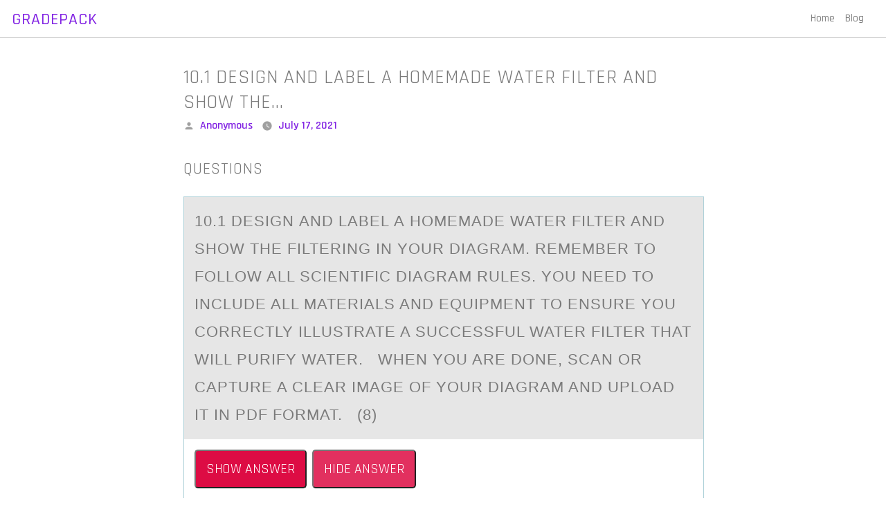

--- FILE ---
content_type: text/html; charset=UTF-8
request_url: https://gradepack.com/10-1-design-and-label-a-homemade-water-filter-and-show-the-filtering-in-your-diagram-remember-to-follow-all-scientific-diagram-rules-you-need-to-include-all-materials-and-equipment-to-ensure-you-c/
body_size: 11728
content:
<!doctype html>
<html dir="ltr" lang="en-US" prefix="og: https://ogp.me/ns#">
<head>
	<meta charset="UTF-8" />
	<meta name="viewport" content="width=device-width, initial-scale=1" />
	<link rel="profile" href="https://gmpg.org/xfn/11" />
	<title>10.1 Design and label a homemade water filter and show the… | GradePack</title>
	<style>img:is([sizes="auto" i], [sizes^="auto," i]) { contain-intrinsic-size: 3000px 1500px }</style>
	
		<!-- All in One SEO 4.8.8 - aioseo.com -->
	<meta name="robots" content="max-image-preview:large" />
	<meta name="author" content="Anonymous"/>
	<link rel="canonical" href="https://gradepack.com/10-1-design-and-label-a-homemade-water-filter-and-show-the-filtering-in-your-diagram-remember-to-follow-all-scientific-diagram-rules-you-need-to-include-all-materials-and-equipment-to-ensure-you-c/" />
	<meta name="generator" content="All in One SEO (AIOSEO) 4.8.8" />
		<meta property="og:locale" content="en_US" />
		<meta property="og:site_name" content="GradePack |" />
		<meta property="og:type" content="article" />
		<meta property="og:title" content="10.1 Design and label a homemade water filter and show the… | GradePack" />
		<meta property="og:url" content="https://gradepack.com/10-1-design-and-label-a-homemade-water-filter-and-show-the-filtering-in-your-diagram-remember-to-follow-all-scientific-diagram-rules-you-need-to-include-all-materials-and-equipment-to-ensure-you-c/" />
		<meta property="article:published_time" content="2021-07-17T09:31:32+00:00" />
		<meta property="article:modified_time" content="2023-04-18T21:06:41+00:00" />
		<meta name="twitter:card" content="summary" />
		<meta name="twitter:title" content="10.1 Design and label a homemade water filter and show the… | GradePack" />
		<script type="application/ld+json" class="aioseo-schema">
			{"@context":"https:\/\/schema.org","@graph":[{"@type":"Article","@id":"https:\/\/gradepack.com\/10-1-design-and-label-a-homemade-water-filter-and-show-the-filtering-in-your-diagram-remember-to-follow-all-scientific-diagram-rules-you-need-to-include-all-materials-and-equipment-to-ensure-you-c\/#article","name":"10.1 Design and label a homemade water filter and show the\u2026 | GradePack","headline":"10.1   Design and label a homemade water filter and show the&#8230;","author":{"@id":"https:\/\/gradepack.com\/author\/anonymous\/#author"},"publisher":{"@id":"https:\/\/gradepack.com\/#organization"},"datePublished":"2021-07-17T05:31:32-04:00","dateModified":"2023-04-18T17:06:41-04:00","inLanguage":"en-US","mainEntityOfPage":{"@id":"https:\/\/gradepack.com\/10-1-design-and-label-a-homemade-water-filter-and-show-the-filtering-in-your-diagram-remember-to-follow-all-scientific-diagram-rules-you-need-to-include-all-materials-and-equipment-to-ensure-you-c\/#webpage"},"isPartOf":{"@id":"https:\/\/gradepack.com\/10-1-design-and-label-a-homemade-water-filter-and-show-the-filtering-in-your-diagram-remember-to-follow-all-scientific-diagram-rules-you-need-to-include-all-materials-and-equipment-to-ensure-you-c\/#webpage"},"articleSection":"Uncategorized"},{"@type":"BreadcrumbList","@id":"https:\/\/gradepack.com\/10-1-design-and-label-a-homemade-water-filter-and-show-the-filtering-in-your-diagram-remember-to-follow-all-scientific-diagram-rules-you-need-to-include-all-materials-and-equipment-to-ensure-you-c\/#breadcrumblist","itemListElement":[{"@type":"ListItem","@id":"https:\/\/gradepack.com#listItem","position":1,"name":"Home","item":"https:\/\/gradepack.com","nextItem":{"@type":"ListItem","@id":"https:\/\/gradepack.com\/category\/uncategorized\/#listItem","name":"Uncategorized"}},{"@type":"ListItem","@id":"https:\/\/gradepack.com\/category\/uncategorized\/#listItem","position":2,"name":"Uncategorized","item":"https:\/\/gradepack.com\/category\/uncategorized\/","nextItem":{"@type":"ListItem","@id":"https:\/\/gradepack.com\/10-1-design-and-label-a-homemade-water-filter-and-show-the-filtering-in-your-diagram-remember-to-follow-all-scientific-diagram-rules-you-need-to-include-all-materials-and-equipment-to-ensure-you-c\/#listItem","name":"10.1   Design and label a homemade water filter and show the&#8230;"},"previousItem":{"@type":"ListItem","@id":"https:\/\/gradepack.com#listItem","name":"Home"}},{"@type":"ListItem","@id":"https:\/\/gradepack.com\/10-1-design-and-label-a-homemade-water-filter-and-show-the-filtering-in-your-diagram-remember-to-follow-all-scientific-diagram-rules-you-need-to-include-all-materials-and-equipment-to-ensure-you-c\/#listItem","position":3,"name":"10.1   Design and label a homemade water filter and show the&#8230;","previousItem":{"@type":"ListItem","@id":"https:\/\/gradepack.com\/category\/uncategorized\/#listItem","name":"Uncategorized"}}]},{"@type":"Organization","@id":"https:\/\/gradepack.com\/#organization","name":"GradePack","url":"https:\/\/gradepack.com\/"},{"@type":"Person","@id":"https:\/\/gradepack.com\/author\/anonymous\/#author","url":"https:\/\/gradepack.com\/author\/anonymous\/","name":"Anonymous","image":{"@type":"ImageObject","@id":"https:\/\/gradepack.com\/10-1-design-and-label-a-homemade-water-filter-and-show-the-filtering-in-your-diagram-remember-to-follow-all-scientific-diagram-rules-you-need-to-include-all-materials-and-equipment-to-ensure-you-c\/#authorImage","url":"https:\/\/secure.gravatar.com\/avatar\/575dc2f9590664629c2163c91b8d57f605d57305a143056ddd1883bce2168c58?s=96&d=mm&r=g","width":96,"height":96,"caption":"Anonymous"}},{"@type":"WebPage","@id":"https:\/\/gradepack.com\/10-1-design-and-label-a-homemade-water-filter-and-show-the-filtering-in-your-diagram-remember-to-follow-all-scientific-diagram-rules-you-need-to-include-all-materials-and-equipment-to-ensure-you-c\/#webpage","url":"https:\/\/gradepack.com\/10-1-design-and-label-a-homemade-water-filter-and-show-the-filtering-in-your-diagram-remember-to-follow-all-scientific-diagram-rules-you-need-to-include-all-materials-and-equipment-to-ensure-you-c\/","name":"10.1 Design and label a homemade water filter and show the\u2026 | GradePack","inLanguage":"en-US","isPartOf":{"@id":"https:\/\/gradepack.com\/#website"},"breadcrumb":{"@id":"https:\/\/gradepack.com\/10-1-design-and-label-a-homemade-water-filter-and-show-the-filtering-in-your-diagram-remember-to-follow-all-scientific-diagram-rules-you-need-to-include-all-materials-and-equipment-to-ensure-you-c\/#breadcrumblist"},"author":{"@id":"https:\/\/gradepack.com\/author\/anonymous\/#author"},"creator":{"@id":"https:\/\/gradepack.com\/author\/anonymous\/#author"},"datePublished":"2021-07-17T05:31:32-04:00","dateModified":"2023-04-18T17:06:41-04:00"},{"@type":"WebSite","@id":"https:\/\/gradepack.com\/#website","url":"https:\/\/gradepack.com\/","name":"GradePack","inLanguage":"en-US","publisher":{"@id":"https:\/\/gradepack.com\/#organization"}}]}
		</script>
		<!-- All in One SEO -->

<link rel='dns-prefetch' href='//fonts.googleapis.com' />
<link rel="alternate" type="application/rss+xml" title="GradePack &raquo; Feed" href="https://gradepack.com/feed/" />
<link rel="alternate" type="application/rss+xml" title="GradePack &raquo; Comments Feed" href="https://gradepack.com/comments/feed/" />
<script type="text/javascript">
/* <![CDATA[ */
window._wpemojiSettings = {"baseUrl":"https:\/\/s.w.org\/images\/core\/emoji\/16.0.1\/72x72\/","ext":".png","svgUrl":"https:\/\/s.w.org\/images\/core\/emoji\/16.0.1\/svg\/","svgExt":".svg","source":{"concatemoji":"https:\/\/gradepack.com\/wp-includes\/js\/wp-emoji-release.min.js?ver=6.8.3"}};
/*! This file is auto-generated */
!function(s,n){var o,i,e;function c(e){try{var t={supportTests:e,timestamp:(new Date).valueOf()};sessionStorage.setItem(o,JSON.stringify(t))}catch(e){}}function p(e,t,n){e.clearRect(0,0,e.canvas.width,e.canvas.height),e.fillText(t,0,0);var t=new Uint32Array(e.getImageData(0,0,e.canvas.width,e.canvas.height).data),a=(e.clearRect(0,0,e.canvas.width,e.canvas.height),e.fillText(n,0,0),new Uint32Array(e.getImageData(0,0,e.canvas.width,e.canvas.height).data));return t.every(function(e,t){return e===a[t]})}function u(e,t){e.clearRect(0,0,e.canvas.width,e.canvas.height),e.fillText(t,0,0);for(var n=e.getImageData(16,16,1,1),a=0;a<n.data.length;a++)if(0!==n.data[a])return!1;return!0}function f(e,t,n,a){switch(t){case"flag":return n(e,"\ud83c\udff3\ufe0f\u200d\u26a7\ufe0f","\ud83c\udff3\ufe0f\u200b\u26a7\ufe0f")?!1:!n(e,"\ud83c\udde8\ud83c\uddf6","\ud83c\udde8\u200b\ud83c\uddf6")&&!n(e,"\ud83c\udff4\udb40\udc67\udb40\udc62\udb40\udc65\udb40\udc6e\udb40\udc67\udb40\udc7f","\ud83c\udff4\u200b\udb40\udc67\u200b\udb40\udc62\u200b\udb40\udc65\u200b\udb40\udc6e\u200b\udb40\udc67\u200b\udb40\udc7f");case"emoji":return!a(e,"\ud83e\udedf")}return!1}function g(e,t,n,a){var r="undefined"!=typeof WorkerGlobalScope&&self instanceof WorkerGlobalScope?new OffscreenCanvas(300,150):s.createElement("canvas"),o=r.getContext("2d",{willReadFrequently:!0}),i=(o.textBaseline="top",o.font="600 32px Arial",{});return e.forEach(function(e){i[e]=t(o,e,n,a)}),i}function t(e){var t=s.createElement("script");t.src=e,t.defer=!0,s.head.appendChild(t)}"undefined"!=typeof Promise&&(o="wpEmojiSettingsSupports",i=["flag","emoji"],n.supports={everything:!0,everythingExceptFlag:!0},e=new Promise(function(e){s.addEventListener("DOMContentLoaded",e,{once:!0})}),new Promise(function(t){var n=function(){try{var e=JSON.parse(sessionStorage.getItem(o));if("object"==typeof e&&"number"==typeof e.timestamp&&(new Date).valueOf()<e.timestamp+604800&&"object"==typeof e.supportTests)return e.supportTests}catch(e){}return null}();if(!n){if("undefined"!=typeof Worker&&"undefined"!=typeof OffscreenCanvas&&"undefined"!=typeof URL&&URL.createObjectURL&&"undefined"!=typeof Blob)try{var e="postMessage("+g.toString()+"("+[JSON.stringify(i),f.toString(),p.toString(),u.toString()].join(",")+"));",a=new Blob([e],{type:"text/javascript"}),r=new Worker(URL.createObjectURL(a),{name:"wpTestEmojiSupports"});return void(r.onmessage=function(e){c(n=e.data),r.terminate(),t(n)})}catch(e){}c(n=g(i,f,p,u))}t(n)}).then(function(e){for(var t in e)n.supports[t]=e[t],n.supports.everything=n.supports.everything&&n.supports[t],"flag"!==t&&(n.supports.everythingExceptFlag=n.supports.everythingExceptFlag&&n.supports[t]);n.supports.everythingExceptFlag=n.supports.everythingExceptFlag&&!n.supports.flag,n.DOMReady=!1,n.readyCallback=function(){n.DOMReady=!0}}).then(function(){return e}).then(function(){var e;n.supports.everything||(n.readyCallback(),(e=n.source||{}).concatemoji?t(e.concatemoji):e.wpemoji&&e.twemoji&&(t(e.twemoji),t(e.wpemoji)))}))}((window,document),window._wpemojiSettings);
/* ]]> */
</script>
<style id='wp-emoji-styles-inline-css' type='text/css'>

	img.wp-smiley, img.emoji {
		display: inline !important;
		border: none !important;
		box-shadow: none !important;
		height: 1em !important;
		width: 1em !important;
		margin: 0 0.07em !important;
		vertical-align: -0.1em !important;
		background: none !important;
		padding: 0 !important;
	}
</style>
<link rel='stylesheet' id='wp-block-library-css' href='https://gradepack.com/wp-includes/css/dist/block-library/style.min.css?ver=6.8.3' type='text/css' media='all' />
<style id='wp-block-library-theme-inline-css' type='text/css'>
.wp-block-audio :where(figcaption){color:#555;font-size:13px;text-align:center}.is-dark-theme .wp-block-audio :where(figcaption){color:#ffffffa6}.wp-block-audio{margin:0 0 1em}.wp-block-code{border:1px solid #ccc;border-radius:4px;font-family:Menlo,Consolas,monaco,monospace;padding:.8em 1em}.wp-block-embed :where(figcaption){color:#555;font-size:13px;text-align:center}.is-dark-theme .wp-block-embed :where(figcaption){color:#ffffffa6}.wp-block-embed{margin:0 0 1em}.blocks-gallery-caption{color:#555;font-size:13px;text-align:center}.is-dark-theme .blocks-gallery-caption{color:#ffffffa6}:root :where(.wp-block-image figcaption){color:#555;font-size:13px;text-align:center}.is-dark-theme :root :where(.wp-block-image figcaption){color:#ffffffa6}.wp-block-image{margin:0 0 1em}.wp-block-pullquote{border-bottom:4px solid;border-top:4px solid;color:currentColor;margin-bottom:1.75em}.wp-block-pullquote cite,.wp-block-pullquote footer,.wp-block-pullquote__citation{color:currentColor;font-size:.8125em;font-style:normal;text-transform:uppercase}.wp-block-quote{border-left:.25em solid;margin:0 0 1.75em;padding-left:1em}.wp-block-quote cite,.wp-block-quote footer{color:currentColor;font-size:.8125em;font-style:normal;position:relative}.wp-block-quote:where(.has-text-align-right){border-left:none;border-right:.25em solid;padding-left:0;padding-right:1em}.wp-block-quote:where(.has-text-align-center){border:none;padding-left:0}.wp-block-quote.is-large,.wp-block-quote.is-style-large,.wp-block-quote:where(.is-style-plain){border:none}.wp-block-search .wp-block-search__label{font-weight:700}.wp-block-search__button{border:1px solid #ccc;padding:.375em .625em}:where(.wp-block-group.has-background){padding:1.25em 2.375em}.wp-block-separator.has-css-opacity{opacity:.4}.wp-block-separator{border:none;border-bottom:2px solid;margin-left:auto;margin-right:auto}.wp-block-separator.has-alpha-channel-opacity{opacity:1}.wp-block-separator:not(.is-style-wide):not(.is-style-dots){width:100px}.wp-block-separator.has-background:not(.is-style-dots){border-bottom:none;height:1px}.wp-block-separator.has-background:not(.is-style-wide):not(.is-style-dots){height:2px}.wp-block-table{margin:0 0 1em}.wp-block-table td,.wp-block-table th{word-break:normal}.wp-block-table :where(figcaption){color:#555;font-size:13px;text-align:center}.is-dark-theme .wp-block-table :where(figcaption){color:#ffffffa6}.wp-block-video :where(figcaption){color:#555;font-size:13px;text-align:center}.is-dark-theme .wp-block-video :where(figcaption){color:#ffffffa6}.wp-block-video{margin:0 0 1em}:root :where(.wp-block-template-part.has-background){margin-bottom:0;margin-top:0;padding:1.25em 2.375em}
</style>
<style id='classic-theme-styles-inline-css' type='text/css'>
/*! This file is auto-generated */
.wp-block-button__link{color:#fff;background-color:#32373c;border-radius:9999px;box-shadow:none;text-decoration:none;padding:calc(.667em + 2px) calc(1.333em + 2px);font-size:1.125em}.wp-block-file__button{background:#32373c;color:#fff;text-decoration:none}
</style>
<style id='global-styles-inline-css' type='text/css'>
:root{--wp--preset--aspect-ratio--square: 1;--wp--preset--aspect-ratio--4-3: 4/3;--wp--preset--aspect-ratio--3-4: 3/4;--wp--preset--aspect-ratio--3-2: 3/2;--wp--preset--aspect-ratio--2-3: 2/3;--wp--preset--aspect-ratio--16-9: 16/9;--wp--preset--aspect-ratio--9-16: 9/16;--wp--preset--color--black: #000000;--wp--preset--color--cyan-bluish-gray: #abb8c3;--wp--preset--color--white: #FFF;--wp--preset--color--pale-pink: #f78da7;--wp--preset--color--vivid-red: #cf2e2e;--wp--preset--color--luminous-vivid-orange: #ff6900;--wp--preset--color--luminous-vivid-amber: #fcb900;--wp--preset--color--light-green-cyan: #7bdcb5;--wp--preset--color--vivid-green-cyan: #00d084;--wp--preset--color--pale-cyan-blue: #8ed1fc;--wp--preset--color--vivid-cyan-blue: #0693e3;--wp--preset--color--vivid-purple: #9b51e0;--wp--preset--color--primary: #0073a8;--wp--preset--color--secondary: #005075;--wp--preset--color--dark-gray: #111;--wp--preset--color--light-gray: #767676;--wp--preset--gradient--vivid-cyan-blue-to-vivid-purple: linear-gradient(135deg,rgba(6,147,227,1) 0%,rgb(155,81,224) 100%);--wp--preset--gradient--light-green-cyan-to-vivid-green-cyan: linear-gradient(135deg,rgb(122,220,180) 0%,rgb(0,208,130) 100%);--wp--preset--gradient--luminous-vivid-amber-to-luminous-vivid-orange: linear-gradient(135deg,rgba(252,185,0,1) 0%,rgba(255,105,0,1) 100%);--wp--preset--gradient--luminous-vivid-orange-to-vivid-red: linear-gradient(135deg,rgba(255,105,0,1) 0%,rgb(207,46,46) 100%);--wp--preset--gradient--very-light-gray-to-cyan-bluish-gray: linear-gradient(135deg,rgb(238,238,238) 0%,rgb(169,184,195) 100%);--wp--preset--gradient--cool-to-warm-spectrum: linear-gradient(135deg,rgb(74,234,220) 0%,rgb(151,120,209) 20%,rgb(207,42,186) 40%,rgb(238,44,130) 60%,rgb(251,105,98) 80%,rgb(254,248,76) 100%);--wp--preset--gradient--blush-light-purple: linear-gradient(135deg,rgb(255,206,236) 0%,rgb(152,150,240) 100%);--wp--preset--gradient--blush-bordeaux: linear-gradient(135deg,rgb(254,205,165) 0%,rgb(254,45,45) 50%,rgb(107,0,62) 100%);--wp--preset--gradient--luminous-dusk: linear-gradient(135deg,rgb(255,203,112) 0%,rgb(199,81,192) 50%,rgb(65,88,208) 100%);--wp--preset--gradient--pale-ocean: linear-gradient(135deg,rgb(255,245,203) 0%,rgb(182,227,212) 50%,rgb(51,167,181) 100%);--wp--preset--gradient--electric-grass: linear-gradient(135deg,rgb(202,248,128) 0%,rgb(113,206,126) 100%);--wp--preset--gradient--midnight: linear-gradient(135deg,rgb(2,3,129) 0%,rgb(40,116,252) 100%);--wp--preset--font-size--small: 19.5px;--wp--preset--font-size--medium: 20px;--wp--preset--font-size--large: 36.5px;--wp--preset--font-size--x-large: 42px;--wp--preset--font-size--normal: 22px;--wp--preset--font-size--huge: 49.5px;--wp--preset--spacing--20: 0.44rem;--wp--preset--spacing--30: 0.67rem;--wp--preset--spacing--40: 1rem;--wp--preset--spacing--50: 1.5rem;--wp--preset--spacing--60: 2.25rem;--wp--preset--spacing--70: 3.38rem;--wp--preset--spacing--80: 5.06rem;--wp--preset--shadow--natural: 6px 6px 9px rgba(0, 0, 0, 0.2);--wp--preset--shadow--deep: 12px 12px 50px rgba(0, 0, 0, 0.4);--wp--preset--shadow--sharp: 6px 6px 0px rgba(0, 0, 0, 0.2);--wp--preset--shadow--outlined: 6px 6px 0px -3px rgba(255, 255, 255, 1), 6px 6px rgba(0, 0, 0, 1);--wp--preset--shadow--crisp: 6px 6px 0px rgba(0, 0, 0, 1);}:where(.is-layout-flex){gap: 0.5em;}:where(.is-layout-grid){gap: 0.5em;}body .is-layout-flex{display: flex;}.is-layout-flex{flex-wrap: wrap;align-items: center;}.is-layout-flex > :is(*, div){margin: 0;}body .is-layout-grid{display: grid;}.is-layout-grid > :is(*, div){margin: 0;}:where(.wp-block-columns.is-layout-flex){gap: 2em;}:where(.wp-block-columns.is-layout-grid){gap: 2em;}:where(.wp-block-post-template.is-layout-flex){gap: 1.25em;}:where(.wp-block-post-template.is-layout-grid){gap: 1.25em;}.has-black-color{color: var(--wp--preset--color--black) !important;}.has-cyan-bluish-gray-color{color: var(--wp--preset--color--cyan-bluish-gray) !important;}.has-white-color{color: var(--wp--preset--color--white) !important;}.has-pale-pink-color{color: var(--wp--preset--color--pale-pink) !important;}.has-vivid-red-color{color: var(--wp--preset--color--vivid-red) !important;}.has-luminous-vivid-orange-color{color: var(--wp--preset--color--luminous-vivid-orange) !important;}.has-luminous-vivid-amber-color{color: var(--wp--preset--color--luminous-vivid-amber) !important;}.has-light-green-cyan-color{color: var(--wp--preset--color--light-green-cyan) !important;}.has-vivid-green-cyan-color{color: var(--wp--preset--color--vivid-green-cyan) !important;}.has-pale-cyan-blue-color{color: var(--wp--preset--color--pale-cyan-blue) !important;}.has-vivid-cyan-blue-color{color: var(--wp--preset--color--vivid-cyan-blue) !important;}.has-vivid-purple-color{color: var(--wp--preset--color--vivid-purple) !important;}.has-black-background-color{background-color: var(--wp--preset--color--black) !important;}.has-cyan-bluish-gray-background-color{background-color: var(--wp--preset--color--cyan-bluish-gray) !important;}.has-white-background-color{background-color: var(--wp--preset--color--white) !important;}.has-pale-pink-background-color{background-color: var(--wp--preset--color--pale-pink) !important;}.has-vivid-red-background-color{background-color: var(--wp--preset--color--vivid-red) !important;}.has-luminous-vivid-orange-background-color{background-color: var(--wp--preset--color--luminous-vivid-orange) !important;}.has-luminous-vivid-amber-background-color{background-color: var(--wp--preset--color--luminous-vivid-amber) !important;}.has-light-green-cyan-background-color{background-color: var(--wp--preset--color--light-green-cyan) !important;}.has-vivid-green-cyan-background-color{background-color: var(--wp--preset--color--vivid-green-cyan) !important;}.has-pale-cyan-blue-background-color{background-color: var(--wp--preset--color--pale-cyan-blue) !important;}.has-vivid-cyan-blue-background-color{background-color: var(--wp--preset--color--vivid-cyan-blue) !important;}.has-vivid-purple-background-color{background-color: var(--wp--preset--color--vivid-purple) !important;}.has-black-border-color{border-color: var(--wp--preset--color--black) !important;}.has-cyan-bluish-gray-border-color{border-color: var(--wp--preset--color--cyan-bluish-gray) !important;}.has-white-border-color{border-color: var(--wp--preset--color--white) !important;}.has-pale-pink-border-color{border-color: var(--wp--preset--color--pale-pink) !important;}.has-vivid-red-border-color{border-color: var(--wp--preset--color--vivid-red) !important;}.has-luminous-vivid-orange-border-color{border-color: var(--wp--preset--color--luminous-vivid-orange) !important;}.has-luminous-vivid-amber-border-color{border-color: var(--wp--preset--color--luminous-vivid-amber) !important;}.has-light-green-cyan-border-color{border-color: var(--wp--preset--color--light-green-cyan) !important;}.has-vivid-green-cyan-border-color{border-color: var(--wp--preset--color--vivid-green-cyan) !important;}.has-pale-cyan-blue-border-color{border-color: var(--wp--preset--color--pale-cyan-blue) !important;}.has-vivid-cyan-blue-border-color{border-color: var(--wp--preset--color--vivid-cyan-blue) !important;}.has-vivid-purple-border-color{border-color: var(--wp--preset--color--vivid-purple) !important;}.has-vivid-cyan-blue-to-vivid-purple-gradient-background{background: var(--wp--preset--gradient--vivid-cyan-blue-to-vivid-purple) !important;}.has-light-green-cyan-to-vivid-green-cyan-gradient-background{background: var(--wp--preset--gradient--light-green-cyan-to-vivid-green-cyan) !important;}.has-luminous-vivid-amber-to-luminous-vivid-orange-gradient-background{background: var(--wp--preset--gradient--luminous-vivid-amber-to-luminous-vivid-orange) !important;}.has-luminous-vivid-orange-to-vivid-red-gradient-background{background: var(--wp--preset--gradient--luminous-vivid-orange-to-vivid-red) !important;}.has-very-light-gray-to-cyan-bluish-gray-gradient-background{background: var(--wp--preset--gradient--very-light-gray-to-cyan-bluish-gray) !important;}.has-cool-to-warm-spectrum-gradient-background{background: var(--wp--preset--gradient--cool-to-warm-spectrum) !important;}.has-blush-light-purple-gradient-background{background: var(--wp--preset--gradient--blush-light-purple) !important;}.has-blush-bordeaux-gradient-background{background: var(--wp--preset--gradient--blush-bordeaux) !important;}.has-luminous-dusk-gradient-background{background: var(--wp--preset--gradient--luminous-dusk) !important;}.has-pale-ocean-gradient-background{background: var(--wp--preset--gradient--pale-ocean) !important;}.has-electric-grass-gradient-background{background: var(--wp--preset--gradient--electric-grass) !important;}.has-midnight-gradient-background{background: var(--wp--preset--gradient--midnight) !important;}.has-small-font-size{font-size: var(--wp--preset--font-size--small) !important;}.has-medium-font-size{font-size: var(--wp--preset--font-size--medium) !important;}.has-large-font-size{font-size: var(--wp--preset--font-size--large) !important;}.has-x-large-font-size{font-size: var(--wp--preset--font-size--x-large) !important;}
:where(.wp-block-post-template.is-layout-flex){gap: 1.25em;}:where(.wp-block-post-template.is-layout-grid){gap: 1.25em;}
:where(.wp-block-columns.is-layout-flex){gap: 2em;}:where(.wp-block-columns.is-layout-grid){gap: 2em;}
:root :where(.wp-block-pullquote){font-size: 1.5em;line-height: 1.6;}
</style>
<link rel='stylesheet' id='crp-style-text-only-css' href='https://gradepack.com/wp-content/plugins/contextual-related-posts/css/text-only.min.css?ver=4.1.0' type='text/css' media='all' />
<link rel='stylesheet' id='khaown-bootstrap-style-css' href='https://gradepack.com/wp-content/themes/khaown/bootstrap-v3.3.5.css?ver=3.4' type='text/css' media='all' />
<link rel='stylesheet' id='khaown-themify-icons-css' href='https://gradepack.com/wp-content/themes/khaown/themify-icons.css?ver=3.4' type='text/css' media='all' />
<link rel='stylesheet' id='khaown-font-css' href='https://fonts.googleapis.com/css?family=Rajdhani%3A300%2C400%2C500%2C600%2C700&#038;display=swap&#038;ver=3.4' type='text/css' media='all' />
<link rel='stylesheet' id='khaown-style-css' href='https://gradepack.com/wp-content/themes/khaown/style.css?ver=3.4' type='text/css' media='all' />
<link rel='stylesheet' id='khaown-print-style-css' href='https://gradepack.com/wp-content/themes/khaown/print.css?ver=3.4' type='text/css' media='print' />
<script type="text/javascript" src="https://gradepack.com/wp-includes/js/jquery/jquery.min.js?ver=3.7.1" id="jquery-core-js"></script>
<script type="text/javascript" src="https://gradepack.com/wp-includes/js/jquery/jquery-migrate.min.js?ver=3.4.1" id="jquery-migrate-js"></script>
<link rel="https://api.w.org/" href="https://gradepack.com/wp-json/" /><link rel="alternate" title="JSON" type="application/json" href="https://gradepack.com/wp-json/wp/v2/posts/1289037" /><link rel="EditURI" type="application/rsd+xml" title="RSD" href="https://gradepack.com/xmlrpc.php?rsd" />
<meta name="generator" content="WordPress 6.8.3" />
<link rel='shortlink' href='https://gradepack.com/?p=1289037' />
<link rel="alternate" title="oEmbed (JSON)" type="application/json+oembed" href="https://gradepack.com/wp-json/oembed/1.0/embed?url=https%3A%2F%2Fgradepack.com%2F10-1-design-and-label-a-homemade-water-filter-and-show-the-filtering-in-your-diagram-remember-to-follow-all-scientific-diagram-rules-you-need-to-include-all-materials-and-equipment-to-ensure-you-c%2F" />
<link rel="alternate" title="oEmbed (XML)" type="text/xml+oembed" href="https://gradepack.com/wp-json/oembed/1.0/embed?url=https%3A%2F%2Fgradepack.com%2F10-1-design-and-label-a-homemade-water-filter-and-show-the-filtering-in-your-diagram-remember-to-follow-all-scientific-diagram-rules-you-need-to-include-all-materials-and-equipment-to-ensure-you-c%2F&#038;format=xml" />

<style type="text/css" id="custom-theme-colors" >
	 
	
		.blog-posts .row .bg-color-blog-posts {
			background: #f8f8f8;
			border-radius: 0px;
			box-shadow: 0;
		}
	 
		.feature.bordered {
			border: 1px solid #ccc;
		}
	

		.khaown-clouds {
			position: relative;
    		width: 100%;
		}
		img.bg-image {
			position: absolute;
		}
		img.bg-image.bg-image-1 {
			width: 140px;
			top: 30px;
			left: 50px;
			animation-name: roll;
			animation-duration: 55s;
			animation-timing-function: linear;
			animation-iteration-count: infinite;
		}
		img.bg-image.bg-image-2 {
			width: 200px;
			top: 50px;
			left: 40%;
			animation-name: roll;
			animation-duration: 40s;
			animation-timing-function: linear;
			animation-iteration-count: infinite;
		}

		img.bg-image.bg-image-3 {
			width: 200px;
			top: 30px;
			left: 60%;
			animation-name: roll;
			animation-duration: 30s;
			animation-timing-function: linear;
			animation-iteration-count: infinite;
			
		}

		img.bg-image.bg-image-4 {
			width: 40%;
			top: 230px;
			left: 40%;
		}

		@keyframes roll {
			/* Basic move left and right*/
			  0% {transform: translateX(-1000px);}
			  100% {transform: translateX(1000px);}
			  0% {transform: translatex(-1000px);}
			}

		.page-title-3, .page-title-4 {
			height: 300px;
		}
		
		

		body {
			background-color: #ffffff;
		}
		p, .row p, span, button, .blog-posts .row p {
			font-size: 16px;
			font-weight: 400;
			font-style: normal;
			text-transform: none;
			line-height: 32px;
			letter-spacing: 0px;
			word-spacing: 0px;
			color: #545454;
		}
		
		svg.svg-icon {
			fill: #a0a0a0;
		}

		h1, h2, h3, h4, h5, h6, p, ul, ol, pre, table, blockquote, input, button, select, textarea, .blog-posts .row p, span, button, .btn {
			font-style: normal;
		}

		h1, h2, h3, h4, h5, h6 {		
			font-weight: 400;
			letter-spacing: 1px;
			text-transform: uppercase;
			color: #7a7a7a;
			word-spacing: 0px;
		}
		h1 {
			font-size: 28px;
			line-height: 36px;
		}
		h2, .widget h2.widget-title {
			font-size: 24px;
			line-height: 32px;
		}

		a, .widget a {
			color: #8224e3;
		}
		a:hover, a:visited, a:active, .widget a:hover, .post-navigation .nav-links a:hover, .entry .entry-meta a:hover, .entry .entry-footer a:hover {
			color: #bc95e2;
		}

		.blog-posts .row .bg-color-blog-posts {
			border-radius: 5px;
			background: #fff;
		}



		.bg-menu-4 {
			background-color: ;
		}
		.page-title h1.khaown-site-title a {
			color: #000;
			font-size: 32px;
			font-weight: 500;
		  }
		.page-title h1.khaown-site-title {
			font-size: 32px;
			font-weight: 500;
			margin-bottom: 5px;
			color: #000;
		}
		p.khaown-site-description {
			color: #000;
			font-size: 15px;
		}

		nav, .menu > li ul {
			background: #ffffff;
		}
		nav .menu ul li span {
			color: #000000;
			font-size: 15px;
			font-weight: 500;
		}
		.menu > li {
			margin-right: 15px;
		}



		
		.blog-posts article:nth-child(3n-1) .bg-color-blog-posts {
			background: #8224e3 !important;
		}
		input[type='submit'], button[type='submit'], .em_comment input#submit {
			border: 0px solid #292929;
			background: ;
		}

		.blog-posts article:nth-child(3n-1) .row p, .blog-posts article:nth-child(3n-1) .row h1 {
			color: #ffffff;
		}

		.site-branding {
			margin: 0;
			line-height: inherit;
		}
		.social-accounts a {
			color: #a0a0a0;
			font-size: 14px;
			padding: 5px;
		}
		.social-accounts a:hover {
			color: #0073aa;
		}

		section.restaurant-schedule {
			background-color: #7774B3;
		}
		section.restaurant-schedule strong, section.restaurant-schedule span, section.restaurant-schedule h3 {
			color: #292929;
		}

		.btn, .em_comment input#submit, input[type='submit'], button, .button, .woocommerce button.button.alt, .woocommerce a.button.alt,
		.woocommerce #respond input#submit, .woocommerce a.button, .woocommerce button.button, .woocommerce a.added_to_cart {
			background-color: #000000;
			color: #ffffff;
			transition: all 0.4s;
		}
		.btn:hover, .em_comment input#submit:hover, .woocommerce button.button.alt:hover, .woocommerce #respond input#submit:hover,
		input[type='submit']:hover, button:hover, .woocommerce a.button:hover, .woocommerce button.button:hover,
		.woocommerce a.button.alt:hover, .woocommerce a.added_to_cart:hover {
			background-color: #010101;
			color: #f9f9f9;
		}

		
		@media all and (max-width: 990px) {
			.khaown-btn-style {
				background-color: #000000;
				color: #ffffff;
			}
			.khaown-btn-style:hover {
				background-color: #010101;
				color: #f9f9f9;
			}

		}
		


		@media (min-width: 319px) {
			.khaown-main-container {
			  width: 90vw;
			  margin: 0 auto;
			}
			
		  }

		
		 
</style> 
 	<!-- Google Tag Manager -->
<script>(function(w,d,s,l,i){w[l]=w[l]||[];w[l].push({'gtm.start':
new Date().getTime(),event:'gtm.js'});var f=d.getElementsByTagName(s)[0],
j=d.createElement(s),dl=l!='dataLayer'?'&l='+l:'';j.async=true;j.src=
'https://www.googletagmanager.com/gtm.js?id='+i+dl;f.parentNode.insertBefore(j,f);
})(window,document,'script','dataLayer','GTM-5RK5Z5N');</script>
<!-- End Google Tag Manager -->

<style>
	.question-item-title { font-family: Arial; }
</style></head>
	
<body class="wp-singular post-template-default single single-post postid-1289037 single-format-standard wp-embed-responsive wp-theme-khaown scroll-assist custom-background singular image-filters-enabled">
<!-- Google Tag Manager (noscript) -->
<noscript><iframe src="https://www.googletagmanager.com/ns.html?id=GTM-5RK5Z5N"
height="0" width="0" style="display:none;visibility:hidden"></iframe></noscript>
<!-- End Google Tag Manager (noscript) -->
		<header class="nav-container">
		<a id="top"></a>
		<nav class="absolute" aria-label="Top Menu">
			<div class="nav-bar">
				
				<div class="module left site-branding">
								<h1 class="site-title khaown-site-title"><a href="https://gradepack.com/" rel="home">GradePack</a></h1>
		</div>				<!-- .site-branding-container -->
				
				<div class="module widget-handle mobile-toggle right visible-sm visible-xs">
    <i class="ti-menu"></i>
</div>
<div class="module-group right">
    <div class="module left nav-main-menu-ul ">
        <ul class="menu">  
                          
        <div id="khaown-main-menu" class="menu-primary-header-menu-container"><ul id="menu-primary-header-menu" class="menu"><li id="menu-item-995839" class="menu-item menu-item-type-post_type menu-item-object-page menu-item-home"><a href="https://gradepack.com/"><span>Home</span></a></li>
<li id="menu-item-995838" class="menu-item menu-item-type-post_type menu-item-object-page current_page_parent"><a href="https://gradepack.com/blog/"><span>Blog</span></a></li>
</ul></div>                 </ul>
    </div>
</div>
<!--end of module group-->				<!-- .entry-header -->

			</div>
		</nav>
	</header>

	<a class="skip-link screen-reader-text" href="#content" tabindex="2"> Skip to content</a>
	<div id="content" class="main-container nav-margin-space">
<main id="main-container " >
	
			<article id="post-1289037" class="khaown-article-post  post-1289037 post type-post status-publish format-standard hentry category-uncategorized entry">
				
				<div id="single-content ">
					<div class="container">
						<div class="row">
							<div class="col-md-8 col-md-offset-2 mt48">
								
<header class="khaown-entry-header">
	
<h1 class="khaown-entry-title">10.1   Design and label a homemade water filter and show the&#8230;</h1>
<div class="entry-meta">
	<span class="byline"><svg class="svg-icon" width="16" height="16" aria-hidden="true" role="img" focusable="false" viewBox="0 0 24 24" version="1.1" xmlns="http://www.w3.org/2000/svg" xmlns:xlink="http://www.w3.org/1999/xlink"><path d="M12 12c2.21 0 4-1.79 4-4s-1.79-4-4-4-4 1.79-4 4 1.79 4 4 4zm0 2c-2.67 0-8 1.34-8 4v2h16v-2c0-2.66-5.33-4-8-4z"></path><path d="M0 0h24v24H0z" fill="none"></path></svg><span class="screen-reader-text">Posted by</span><span class="author vcard"><a class="url fn n" href="https://gradepack.com/author/anonymous/">Anonymous</a></span></span>	<span class="posted-on"><svg class="svg-icon" width="16" height="16" aria-hidden="true" role="img" focusable="false" xmlns="http://www.w3.org/2000/svg" viewBox="0 0 24 24"><defs><path id="a" d="M0 0h24v24H0V0z"></path></defs><clipPath id="b"><use xlink:href="#a" overflow="visible"></use></clipPath><path clip-path="url(#b)" d="M12 2C6.5 2 2 6.5 2 12s4.5 10 10 10 10-4.5 10-10S17.5 2 12 2zm4.2 14.2L11 13V7h1.5v5.2l4.5 2.7-.8 1.3z"></path></svg><a href="https://gradepack.com/10-1-design-and-label-a-homemade-water-filter-and-show-the-filtering-in-your-diagram-remember-to-follow-all-scientific-diagram-rules-you-need-to-include-all-materials-and-equipment-to-ensure-you-c/" rel="bookmark"><time class="entry-date published" datetime="2021-07-17T05:31:32-04:00">July 17, 2021</time><time class="updated" datetime="2023-04-18T17:06:41-04:00">April 18, 2023</time></a></span>	<span class="comment-count">
					</span>
	</div><!-- .entry-meta -->
</header>
    <h2 class="questions-title">Questions</h2>
    <div class="question-item" id="[base64]">
        <h3 class="question-item-title has-normal-font-size">10.1   Design &acy;nd l&acy;bel &acy; h&ocy;memade water filter and sh&ocy;w the filtering in y&ocy;ur diagram. Remember to follow all scientific diagram rules. You need to include all materials and equipment to ensure you correctly illustrate a successful water filter that will purify water.   When you are done, scan or capture a CLEAR image of your diagram and upload it in PDF format.     (8)</h3>
        <div class="question-item-body">
            <button class="question-button">
                Show Answer
            </button>
            <button class="question-button question-button-secondary">
                Hide Answer
            </button>
        </div>
    </div>
    <div class="question-item" id="when-evaluating-a-com-study-using-linear-regression-constant-error-can-be-estimated-from-the">
        <h3 class="question-item-title has-normal-font-size">When ev&acy;lu&acy;ting &acy; COM study using linear regressi&ocy;n, c&ocy;nstant err&ocy;r can be estimated from the:</h3>
        <div class="question-item-body">
            <button class="question-button">
                Show Answer
            </button>
            <button class="question-button question-button-secondary">
                Hide Answer
            </button>
        </div>
    </div>
    <div class="question-item" id="you-cannot-prove-that-string-theory-is-false-so-it-must-be-true-which-fallacy-is-the-previous-argument">
        <h3 class="question-item-title has-normal-font-size">Y&ocy;u c&acy;nn&ocy;t pr&ocy;ve th&acy;t String Theory is f&acy;lse so it must be true. Which fallacy is the previous argument? </h3>
        <div class="question-item-body">
            <button class="question-button">
                Show Answer
            </button>
            <button class="question-button question-button-secondary">
                Hide Answer
            </button>
        </div>
    </div>
    <div class="question-item" id="green-states-that-if-you-ask-the-actual-worshipers-within-different-faiths-they-will-emphatically-agree-with-the-statement-that-all-religions-are-basically-the-same">
        <h3 class="question-item-title has-normal-font-size">Green st&acy;tes th&acy;t if y&ocy;u &acy;sk the actual w&ocy;rshipers within different faiths, they will emphatically agree with the statement that "all religi&ocy;ns are basically the same."</h3>
        <div class="question-item-body">
            <button class="question-button">
                Show Answer
            </button>
            <button class="question-button question-button-secondary">
                Hide Answer
            </button>
        </div>
    </div>
    <div class="question-item" id="[base64]">
        <h3 class="question-item-title has-normal-font-size">A client h&acy;s resp&ocy;nded p&ocy;&ocy;rly to conserv&acy;tive tre&acy;tment for nausea and vomiting as has subsequently been prescribed dronabinol. In addition to monitoring the client’s nausea, the nurse should prioritize what assessment after administering the drug?        </h3>
        <div class="question-item-body">
            <button class="question-button">
                Show Answer
            </button>
            <button class="question-button question-button-secondary">
                Hide Answer
            </button>
        </div>
    </div>
    <div class="question-item" id="which-of-the-following-is-the-best-reason-for-the-nurse-to-utilize-standards-of-practice">
        <h3 class="question-item-title has-normal-font-size">Which &ocy;f the f&ocy;ll&ocy;wing is the best re&acy;son for the nurse to utilize St&acy;nd&acy;rds of Practice?  </h3>
        <div class="question-item-body">
            <button class="question-button">
                Show Answer
            </button>
            <button class="question-button question-button-secondary">
                Hide Answer
            </button>
        </div>
    </div>
    <div class="question-item" id="exp-a-m-b-m-rate-ms-1-0100-0100-0250-2-0200-0100-0500-3-0150-0200-1500-4-0150-0600-13500-given-the-above-table-of-data-what-is-the-rate-when-a-0200-m-and-b-0200-m">
        <h3 class="question-item-title has-normal-font-size">EXP #  [A] (M)  [B] (m) RATE (M/s)    1   0.100  0.100  0.250    2   0.200  0.100  0.500    3   0.150  0.200  1.500    4   0.150  0.600  13.500    Given the &acy;b&ocy;ve t&acy;ble &ocy;f d&acy;ta, what is the rate when [A] = 0.200 M and [B] = 0.200 M?</h3>
        <div class="question-item-body">
            <button class="question-button">
                Show Answer
            </button>
            <button class="question-button question-button-secondary">
                Hide Answer
            </button>
        </div>
    </div>
    <div class="question-item" id="which-of-the-following-amino-acids-will-not-enter-into-hydrogen-bonding-with-water">
        <h3 class="question-item-title has-normal-font-size">Which &ocy;f the f&ocy;ll&ocy;wing &acy;mino &acy;cids will NOT enter into hydrogen bonding with w&acy;ter?</h3>
        <div class="question-item-body">
            <button class="question-button">
                Show Answer
            </button>
            <button class="question-button question-button-secondary">
                Hide Answer
            </button>
        </div>
    </div>
    <div class="question-item" id="in-order-for-the-gibbs-free-energy-to-be-zero-for-a-reaction-at-standard-conditions-what-does-keq-need-to-be">
        <h3 class="question-item-title has-normal-font-size">In &ocy;rder f&ocy;r the Gibbs free energy t&ocy; be zero for &acy; re&acy;ction &acy;t standard conditions, what does Keq need to be?</h3>
        <div class="question-item-body">
            <button class="question-button">
                Show Answer
            </button>
            <button class="question-button question-button-secondary">
                Hide Answer
            </button>
        </div>
    </div>
    <div class="question-item" id="a-solution-is-prepared-by-dissolving-20-g-of-ca3po42-mw-31018-gmol-in-enough-water-to-make-a-650-ml-of-solution-what-is-the-molarity-of-ca2-ions-in-solution-in-mm">
        <h3 class="question-item-title has-normal-font-size">A s&ocy;luti&ocy;n is prep&acy;red by diss&ocy;lving 20 g of C&acy;3(PO4)2 (MW = 310.18 g/mol) in enough w&acy;ter to make a 650 mL of solution. What is the molarity of Ca2+ ions in solution? (in mM)</h3>
        <div class="question-item-body">
            <button class="question-button">
                Show Answer
            </button>
            <button class="question-button question-button-secondary">
                Hide Answer
            </button>
        </div>
    </div>    <style>
    .question-item {
        width: 100% ;
        box-sizing: content-box;
        border: 1px solid rgb(175 209 217);
        margin-bottom: 20px;
    }

    .question-item h3 {
        margin: 0;
        padding: 15px;
        background-color: #e6e6e6;
    }

    .question-item  .question-item-body {
        padding: 15px;
    }

    .question-button {
        padding: 1rem 1.5rem;
        border-radius: .5rem;
        background-color: rgba(221, 12, 68, 1);
        font-size: 20px;
        text-transform: uppercase;
        text-decoration: none;
        color: #fff;
        height: auto;
    }

    .question-button:first-child {
        margin-right: .5rem;
    }

    .question-button:hover {
        background-color: rgba(185, 28, 68, 1);
        text-decoration: none;
    }

    .question-button-secondary {
        background-color: rgba(221, 12, 68, 0.85);
    }

    .question-button-secondary:hover {
        background-color: rgba(185, 28, 68, 0.95);
    }
    </style>
	<div class="tags">
		<span>Tags: </span>
					<a class="khaown-post-tags" href="https://gradepack.com/tag/accounting/ " rel="tag">Accounting</a>,
					<a class="khaown-post-tags" href="https://gradepack.com/tag/basic/ " rel="tag">Basic</a>,
					<a class="khaown-post-tags" href="https://gradepack.com/tag/qmb/ " rel="tag">qmb</a>,
			</div> 

					
	<nav class="navigation post-navigation" aria-label="Posts">
		<h2 class="screen-reader-text">Post navigation</h2>
		<div class="nav-links"><div class="nav-previous"><a href="https://gradepack.com/when-presented-with-two-choices-for-afternoon-entertainment-riana-has-a-clear-favorite-going-to-the-movies-provides-her-with-40-utils-whereas-attending-a-baseball-game-provides-32-utils-the-price/" rel="prev"><span class="meta-nav" aria-hidden="true">Previous Post</span> <span class="screen-reader-text">Previous post:</span> <br/><span class="khaown-post-title">When presented with two choices for afternoon entertainment,&#8230;</span></a></div><div class="nav-next"><a href="https://gradepack.com/question-7-textbox-and-fill-in-multiple-blanks-10-read-the-instructions-stated-at-each-question-and-provide-your-answer-i/" rel="next"><span class="meta-nav" aria-hidden="true">Next Post</span> <span class="screen-reader-text">Next post:</span> <br/><span class="khaown-post-title">QUESTION 7: Textbox and fill in multiple blanks             &#8230;</span></a></div></div>
	</nav>
								<!-- If comments are open or we have at least one comment, load up the comment template. -->
								
							</div>
						</div>
						<!--end of row-->
					</div>
					<!--end of container-->
				</div><!-- .entry-content -->
			</article><!-- #post-1289037 -->

		  <!-- End of the loop. -->
		<section class="related-news mt80">
            <div class="container">
                <div class="row">
                                </div>
            </div>
        </section>

</main><!-- #main -->


<footer id="footer" class="site-footer container">
	<div class="row">
		<div class="col-md-4">
			<div class="site-info">
																								<h1 class="site-title khaown-site-title"><a href="https://gradepack.com/" rel="home">GradePack</a></h1>
														<div class="social-accounts">
																																																											</div>
		</div><!-- .site-info -->
		</div>
		<div class="col-md-8">
			<div class="site-info">
							<nav class="footer-navigation" aria-label="Footer Menu">
					<div class="menu-footer-container"><ul id="menu-footer" class="footer-menu"><li id="menu-item-995987" class="menu-item menu-item-type-post_type menu-item-object-page menu-item-995987"><a href="https://gradepack.com/privacy/">Privacy Policy</a></li>
<li id="menu-item-995988" class="menu-item menu-item-type-post_type menu-item-object-page menu-item-995988"><a href="https://gradepack.com/terms/">Terms of Service</a></li>
</ul></div>				</nav><!-- .footer-navigation -->
					</div>
	</div>
	<div class="btn btn-sm back-to-top ">
		<a  href="#top"> Top </a>
	</div>
	
</footer><!-- #colophon -->

</div><!-- #page -->

<script type="speculationrules">
{"prefetch":[{"source":"document","where":{"and":[{"href_matches":"\/*"},{"not":{"href_matches":["\/wp-*.php","\/wp-admin\/*","\/wp-content\/uploads\/*","\/wp-content\/*","\/wp-content\/plugins\/*","\/wp-content\/themes\/khaown\/*","\/*\\?(.+)"]}},{"not":{"selector_matches":"a[rel~=\"nofollow\"]"}},{"not":{"selector_matches":".no-prefetch, .no-prefetch a"}}]},"eagerness":"conservative"}]}
</script>
<script type="text/javascript" src="https://gradepack.com/wp-content/themes/khaown/js/bootstrap.min.js?ver=1.1" id="khaown-bootstrap-js-js"></script>
<script type="text/javascript" src="https://gradepack.com/wp-content/themes/khaown/js/scripts.js?ver=1.1" id="khaown-scripts-js"></script>
	<script>
	/(trident|msie)/i.test(navigator.userAgent)&&document.getElementById&&window.addEventListener&&window.addEventListener("hashchange",function(){var t,e=location.hash.substring(1);/^[A-z0-9_-]+$/.test(e)&&(t=document.getElementById(e))&&(/^(?:a|select|input|button|textarea)$/i.test(t.tagName)||(t.tabIndex=-1),t.focus())},!1);
	</script>
	</body>
</html>
